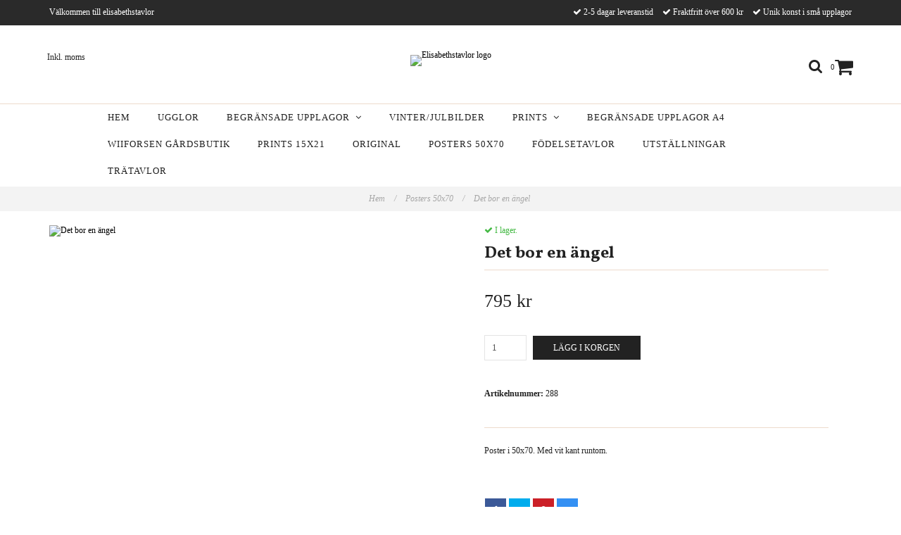

--- FILE ---
content_type: text/html; charset=utf-8
request_url: https://www.elisabethstavlor.se/posters-50x70/det-bor-en-angel
body_size: 9384
content:
<!DOCTYPE html>
<html lang="sv">
<head><meta property="ix:host" content="cdn.quickbutik.com/images"><meta http-equiv="Content-Type" content="text/html; charset=utf-8">
<title>Det bor en ängel - Elisabethstavlor</title>
<meta name="author" content="Quickbutik">
<meta name="description" content="Poster i 50x70. Med vit kant runtom.">
<link rel="canonical" href="https://www.elisabethstavlor.se/posters-50x70/det-bor-en-angel">
<meta property="og:description" content="">
<meta property="og:title" content="Det bor en ängel - Elisabethstavlor">
<meta property="og:url" content="https://www.elisabethstavlor.se/posters-50x70/det-bor-en-angel">
<meta property="og:site_name" content="Elisabethstavlor">
<meta property="og:type" content="website">
<meta property="og:image" content="https://cdn.quickbutik.com/images/14813q/products/616af1bb51df5.jpeg">
<meta property="twitter:card" content="summary">
<meta property="twitter:title" content="Elisabethstavlor">
<meta property="twitter:description" content="Poster i 50x70. Med vit kant runtom.">
<meta property="twitter:image" content="https://cdn.quickbutik.com/images/14813q/products/616af1bb51df5.jpeg">
<meta name="viewport" content="width=device-width, initial-scale=1, maximum-scale=1">
<link href="//maxcdn.bootstrapcdn.com/font-awesome/4.6.3/css/font-awesome.min.css" rel="stylesheet" type="text/css">
<link href="//fonts.googleapis.com/css?family=Vollkorn:400,700" rel="stylesheet" type="text/css"  media="all" /><link href="https://storage.quickbutik.com/stores/14813q/templates/charme/css/assets.css?10509" rel="stylesheet">
<link href="https://storage.quickbutik.com/stores/14813q/templates/charme/css/styles.css?10509" rel="stylesheet">
<style>.wow{visibility:hidden}</style>
	<meta name="google-site-verification" content="1m1gLNMheqXKMTyxCUkgSOmcNM2WjF1boq9vQAorP0g" />
<script type="text/javascript" defer>document.addEventListener('DOMContentLoaded', () => {
    document.body.setAttribute('data-qb-page', 'product');
});</script>
</head>
<body>

<div class="nav-container">
	<nav class="top-bar overlay-bar">
        <div class="top-panel hidden-xs">
            <div class="container">
              <div class="row">
                 <div class="col-md-6 col-sm-4 col-xs-12">
                    <div class="top_left_content">
                         Välkommen till elisabethstavlor
                    </div>
                 </div>
                 <div class="col-md-6 col-sm-8 col-xs-12"> 
                    <div class="top_right_content">
        					<i class='fa fax fa-check'></i> 2-5 dagar leveranstid
        				
        					<i class='fa fax fa-check'></i> Fraktfritt över 600 kr
        				
        					<i class='fa fax fa-check'></i> Unik konst i små upplagor
                    </div>
                 </div>
              </div>
           </div>
       </div>
		<div class="container">
		<div class="nav-menu">
			<div class="row">
				<div class="col-sm-12 col-md-12">
				    <div class="row mobile-top-bar">
				        <div class="col-xs-12 burger-wrapper">
        				    <div class="visible-xs visible-sm mobile-toggle">
                		        <a class="c-hamburger c-hamburger--htx" href="#mobile-menu"><span>toggle</span></a>
                		    </div>
                		    <div class="visible-xs visible-sm mobile-logo">
                		        <div class="logo logo-light ">
                        		    <a href="https://www.elisabethstavlor.se" title="Elisabethstavlor">
                        		         
                        		        <img alt="Elisabethstavlor" src="https://cdn.quickbutik.com/images/14813q/templates/charme/assets/logo.png?s=10509&auto=format">
                    			    </a>
                			    </div>
                		    </div>
        			        <div class="pull-right top-right-section">
        			            <div class="top-search">
        					        <div class="dropdown dropdown-search">
                                        <a href="#" class="dropdown-toggle dropdown-toggle-search" data-toggle="dropdown"><i class="fa fa-search"></i></a>
                                        <ul class="dropdown-menu" role="menu">
                                            <li>
                                                <form id="search-form" action="/shop/search" method="get">
                        							<input class="form-control search_text" name="s" type="text" size="25" placeholder="Sök" value="">
                        							<button class="search_submit" type="submit">
                        								<i class="fa fa-search"></i>
                        							</button>
                        							<div class="clear"></div>
                        						</form>
                                            </li>
                                        </ul>
                                    </div>
                                </div>
                                <div class="top-bar-cart">
            		                <div class="top-bar-cart-icon">
            		                    <div class="hidden-xs hidden-sm top-bar-cart-total">0</div>
            		                        <div class="nav navbar-nav navbar-right">
            		                            <div class="dropdown cartMenu">
            		                    
            		                                <a href="#" class="dropdown-toggle cart" data-toggle="dropdown"><i class="fa fa-shopping-cart"></i></a>
            		                    
            		                                <ul class="dropdown-menu cart-content" role="menu">
            		                                <li class="visible-xs">
            		                                    <div class="pull-right cart-close">
            		                                        <a href="#" class="dropdown-toggle cart" data-toggle="dropdown"><i class="fa fa-times"></i></a>
            		                                    </div>
            		                                </li>
            		                                <li class="qs-cart-empty" >
            		                                    <p style="padding: 28px;font-weight: 600;margin:0;">Din varukorg är tom, men det behöver den inte vara.</p>
            		                                </li>
            		                                <li class="qs-cart-update" style="display:none;" >
            		                                    <div class="visible-xs" id="CARTHEADER">Din varukorg</div>
            		                                    <table id="CARTITEMS" class="table table-condensed ">
            		                                        <thead>
            		                                            <tr>
            		                                                <td style="width: 220px;">Produkt</td>
            		                                                <td style="width: 127px" class="td-qty">Antal</td>
            		                                                <td style="width: 115px" class="hidden-xs">Pris</td>
            		                                            </tr>
            		                                        </thead>
            		                                        <tbody>
            		                                        </tbody>
            		                                        <tfoot>
            		                                            <tr>
            		                                                <td colspan="1"></td>
            		                                                <td class="cartTotal">0,00 SEK</td>
            		                                                <td colspan="1" class="text-right">
            		                                                    <a href="/cart/index" class="btn btn-primary-custom btn-lg checkout">Till kassan</a>
            		                                                </td>
            		                                            </tr>
            		                                        </tfoot>
            		                                    </table>
            		                                    
            		                                    <div class="visible-xs cart-close"><a href="#" class="dropdown-toggle cart cart-continue btn" data-toggle="dropdown">Fortsätt handla</a></div>
            		                                    
            		                                    </li>
            		                                </ul>
            		                            </div>
            		                        </div>            		                </div>
        		                </div>
        			        </div>
				        </div>
				        <div class="col-xs-12 top-elements-wrapper  taxtoggle-active">
                            <div class="top-elements">
        					    <div class="pull-left">
                                </div>
            					<div class="languages pull-left">
            					</div>
            					<div class="taxtoggler pull-left">
                        			        <a class="taxlink" title="Priser är inkl. moms. Klicka för att växla om till exkl. moms." href="?tax-reverse">
                        			        Inkl. moms
                        			        </a>
            					</div>
            					<div class="clearfix"></div>
        					</div>
				        </div>
				    </div> 
				</div>
		    </div>
		</div>
		</div>
		<div class="nav-menu hidden-xs hidden-sm">
		    <div>
				<div class="hidden-xs hidden-sm">
				    <div class="top-logo ">
    				    <a class="logo-link " href="https://www.elisabethstavlor.se" title="Elisabethstavlor">
        				    
        					<img class="logo logo-light" alt="Elisabethstavlor logo" src="https://cdn.quickbutik.com/images/14813q/templates/charme/assets/logo.png?s=10509&auto=format">
    					</a>
				    </div>
				    <div class="menu-center">
				        <ul class="menu">
    					        <li class="has-dropdown ">
    					            <a href="/" title="Hem">Hem</a>
        						</li>
    					        <li class="has-dropdown ">
    					            <a href="/ugglor" title="Ugglor">Ugglor</a>
        						</li>
    					        <li class="has-dropdown">
    					            <a href="/begransade-upplagor">Begränsade upplagor &nbsp;<i class="fa fa-angle-down"></i></a>
        							<div class="subnav">
        							<div class="borderline"></div>
        							<ul>
        							        <li class=""><a href="/begransade-upplagor/hjartan">Hjärtan</a></li>
        						    </ul>
        							</div>
        						</li>
    					        <li class="has-dropdown ">
    					            <a href="/vinterjulbilder" title="Vinter/julbilder">Vinter/julbilder</a>
        						</li>
    					        <li class="has-dropdown">
    					            <a href="/prints">Prints &nbsp;<i class="fa fa-angle-down"></i></a>
        							<div class="subnav">
        							<div class="borderline"></div>
        							<ul>
        							        <li class=""><a href="/prints/anglar">Änglar</a></li>
        							        <li class=""><a href="/prints/barn">Barn</a></li>
        							        <li class=""><a href="/stora-tavlor">Stora tavlor</a></li>
        							        <li class=""><a href="/sma-kort">Kort</a></li>
        							        <li class=""><a href="/prints/elefanter">Elefanter</a></li>
        							        <li class=""><a href="/ovrigt">Övrigt</a></li>
        						    </ul>
        							</div>
        						</li>
    					        <li class="has-dropdown ">
    					            <a href="/summer-collection-2022" title="Begränsade upplagor a4">Begränsade upplagor a4</a>
        						</li>
    					        <li class="has-dropdown ">
    					            <a href="/wiiforsen-gprdsbutik" title="Wiiforsen gårdsbutik">Wiiforsen gårdsbutik</a>
        						</li>
    					        <li class="has-dropdown ">
    					            <a href="/prints-15x21" title="Prints 15x21">Prints 15x21</a>
        						</li>
    					        <li class="has-dropdown ">
    					            <a href="/original" title="Original">Original</a>
        						</li>
    					        <li class="has-dropdown ">
    					            <a href="/posters-50x70" title="Posters 50x70">Posters 50x70</a>
        						</li>
    					        <li class="has-dropdown ">
    					            <a href="/fodelsetavlor" title="Födelsetavlor">Födelsetavlor</a>
        						</li>
    					        <li class="has-dropdown ">
    					            <a href="/utstallningar" title="Utställningar">Utställningar</a>
        						</li>
    					        <li class="has-dropdown ">
    					            <a href="/tratavlor" title="Trätavlor">Trätavlor</a>
        						</li>
    					</ul>
				    </div>
				</div>
			</div>
		</div>
			
	</nav>

</div><div class="main-container taxtoggle-active">
    <!-- Breadcrumbs --><nav class="breadcrumb" aria-label="breadcrumbs"><a href="/" title="Hem">Hem <div class="separator">/</div>
</a>
    	<a href="/posters-50x70" title="Posters 50x70">Posters 50x70 <div class="separator">/</div>
</a>
    	<a href="/posters-50x70/det-bor-en-angel" title="Det bor en ängel">Det bor en ängel </a>
    	</nav><!-- The main content --><div class="container">
<!-- Product Detail -->
<div class="product-details">
	<article id="product" itemscope itemtype="http://schema.org/Product">
	<div class="row">
    <div class="col-xs-12 col-sm-6 img wow fadeIn">
        <div class="product-images">
		    <ul id="lightSlider">
				<li data-thumb="https://cdn.quickbutik.com/images/14813q/products/616af1bb51df5.jpeg" class="active qs-product-image595">
				    <a href="https://cdn.quickbutik.com/images/14813q/products/616af1bb51df5.jpeg" title="Det bor en ängel">
					    <img itemprop="image" src="https://cdn.quickbutik.com/images/14813q/products/616af1bb51df5.jpeg?auto=format" alt="Det bor en ängel">
					</a>
				</li>
		    </ul>
		    <br />
		</div>
    </div>
    <div class="col-xs-12 col-sm-6">
        <div class="section_product_info">
        
        <div class="product-stock-box">
            <div data-in-stock-text="I lager." data-out-of-stock-text="Ej i lager." data-combination-not-exist-text="Varianten finns ej." class="product-current-stock-status instock"><i class="fa fa-check"></i> I lager.</div>
            
                
                
                
                
            
            </div>
        
        <h1 itemprop="name">Det bor en ängel</h1>
        
        <div class="marginbottom20"></div>
        
        
        <div itemprop="offers" itemscope itemtype="http://schema.org/Offer">
        	<div class="amount qs-product-price">795 kr</div>
        	<meta itemprop="price" content="795">
        	<meta itemprop="itemCondition" content="http://schema.org/NewCondition">
        	<meta itemprop="priceCurrency" content="SEK">
        	<link itemprop="availability" href="http://schema.org/InStock">
        	<meta itemprop="url" content="https://www.elisabethstavlor.se/posters-50x70/det-bor-en-angel">
        </div>
        
        <meta itemprop="sku" content="288">
        
        
        
        <div>
            
            <form class="qs-cart form" method="post">     
                <input type="hidden" class="qs-cart-pid"    value="288">
                <input type="hidden" class="qs-cart-price"  value="795">
				 
                
				<div class="row">
                <div class="form-group col-xs-12 addCart">
                    <input name="qs-cart-qty" type="number" min="1" max="100" class="qs-cart-qty form-control span4" value="1" />
                    <button name="checkout" data-unavailable-txt="Tyvärr slut i lager" class="btn btn-primary-custom qs-cart-submit btn-lg qty-cart-submit" type="submit">Lägg i korgen</button>
                </div>
  				</div>
            </form>
            
            <div class="product-info-box product-sku-box"><strong>Artikelnummer:</strong> <span class="product-current-sku">288</span></div>
            <div class="product-info-box product-supplier-box" style="display: none;"><strong>Leverantör:</strong> <span class="product-current-supplier"></span></div>
            
            <div class="product_description product-description-wrapper" itemprop="description">
                <p>Poster i 50x70. Med vit kant runtom.</p>
            </div>
            
            <div id="share"></div>
        </div>
        </div>
    </div> <!-- /col-sm-6 -->
    </div>
  </article>
</div>
<div class="clearfix"></div>
    <div class="section-title-holder"><h3 class="section-title related-products">Relaterade produkter</h3></div>
    
    <div class="row">
    
    
    
    
    
    
    
    
    
    
    
    
    <div class="col-md-4 col-xs-6 product wow fadeIn" data-pid="285">
        <div class="widget-area-browse">
            <div class="container-item">
            <div class="item">            
                <div class="product-images">
                    <div class="post-header  image_autoheight height350">
                        <img alt="Du lilla sparvöga" src="https://cdn.quickbutik.com/images/14813q/products/6158c6fda1a4f.jpeg?w=500&h=500&fit=crop&auto=format">
                    </div>
                </div>
                  
                <div class="item-overlay"> 
                    <a title="Du lilla sparvöga" href="/posters-50x70/24-du-lilla-sparvoga"></a>    
                </div>
            </div><!-- item-->  
            </div><!-- container-item -->
            
            <div class="widget-info">
                <div class="widget-text">
                    <a title="Du lilla sparvöga" href="/posters-50x70/24-du-lilla-sparvoga">Du lilla sparvöga</a>
                </div>
                <div class="amount">
                        795 kr 
                </div>
            </div>
        </div><!-- /End widget-area -->
    </div>
    <div class="col-md-4 col-xs-6 product wow fadeIn" data-pid="286">
        <div class="widget-area-browse">
            <div class="container-item">
            <div class="item">            
                <div class="product-images">
                    <div class="post-header  image_autoheight height350">
                        <img alt="Barfota utan strumpor och skor" src="https://cdn.quickbutik.com/images/14813q/products/6158c74d21380.jpeg?w=500&h=500&fit=crop&auto=format">
                    </div>
                </div>
                  
                <div class="item-overlay"> 
                    <a title="Barfota utan strumpor och skor" href="/posters-50x70/barfota-itan-strumpor-och-skor"></a>    
                </div>
            </div><!-- item-->  
            </div><!-- container-item -->
            
            <div class="widget-info">
                <div class="widget-text">
                    <a title="Barfota utan strumpor och skor" href="/posters-50x70/barfota-itan-strumpor-och-skor">Barfota utan strumpor och skor</a>
                </div>
                <div class="amount">
                        795 kr 
                </div>
            </div>
        </div><!-- /End widget-area -->
    </div>
    <div class="col-md-4 col-xs-6 product wow fadeIn" data-pid="320">
        <div class="widget-area-browse">
            <div class="container-item">
            <div class="item">            
                <div class="product-images">
                    <div class="post-header  image_autoheight height350">
                        <img alt="Somliga går med blommande skor" src="https://cdn.quickbutik.com/images/14813q/products/6224b405a2b35.jpeg?w=500&h=500&fit=crop&auto=format">
                    </div>
                </div>
                  
                <div class="item-overlay"> 
                    <a title="Somliga går med blommande skor" href="/posters-50x70/somliga-gar-med-blommande-skor"></a>    
                </div>
            </div><!-- item-->  
            </div><!-- container-item -->
            
            <div class="widget-info">
                <div class="widget-text">
                    <a title="Somliga går med blommande skor" href="/posters-50x70/somliga-gar-med-blommande-skor">Somliga går med blommande skor</a>
                </div>
                <div class="amount">
                        795 kr 
                </div>
            </div>
        </div><!-- /End widget-area -->
    </div>
    <div class="col-md-4 col-xs-6 product wow fadeIn" data-pid="331">
        <div class="widget-area-browse">
            <div class="container-item">
            <div class="item">            
                <div class="product-images">
                    <div class="post-header  image_autoheight height350">
                        <img alt="Jag går bredvid dig" src="https://cdn.quickbutik.com/images/14813q/products/62a0d8340d1d8.jpeg?w=500&h=500&fit=crop&auto=format">
                    </div>
                </div>
                  
                <div class="item-overlay"> 
                    <a title="Jag går bredvid dig" href="/posters-50x70/jag-gar-brevid-dig"></a>    
                </div>
            </div><!-- item-->  
            </div><!-- container-item -->
            
            <div class="widget-info">
                <div class="widget-text">
                    <a title="Jag går bredvid dig" href="/posters-50x70/jag-gar-brevid-dig">Jag går bredvid dig</a>
                </div>
                <div class="amount">
                        795 kr 
                </div>
            </div>
        </div><!-- /End widget-area -->
    </div>
    <div class="col-md-4 col-xs-6 product wow fadeIn" data-pid="362">
        <div class="widget-area-browse">
            <div class="container-item">
            <div class="item">            
                <div class="product-images">
                    <div class="post-header  image_autoheight height350">
                        <img alt="Kom ge mig sommar" src="https://cdn.quickbutik.com/images/14813q/products/635d1e9f92566.jpg?w=500&h=500&fit=crop&auto=format">
                    </div>
                </div>
                  
                <div class="item-overlay"> 
                    <a title="Kom ge mig sommar" href="/posters-50x70/kopia-du-lilla-sparvoga"></a>    
                </div>
            </div><!-- item-->  
            </div><!-- container-item -->
            
            <div class="widget-info">
                <div class="widget-text">
                    <a title="Kom ge mig sommar" href="/posters-50x70/kopia-du-lilla-sparvoga">Kom ge mig sommar</a>
                </div>
                <div class="amount">
                        795 kr 
                </div>
            </div>
        </div><!-- /End widget-area -->
    </div>
    <div class="col-md-4 col-xs-6 product wow fadeIn" data-pid="366">
        <div class="widget-area-browse">
            <div class="container-item">
            <div class="item">            
                <div class="product-images">
                    <div class="post-header  image_autoheight height350">
                        <img alt="Tre i rad" src="https://cdn.quickbutik.com/images/14813q/products/636ec3665ffd7.jpeg?w=500&h=500&fit=crop&auto=format">
                    </div>
                </div>
                  
                <div class="item-overlay"> 
                    <a title="Tre i rad" href="/posters-50x70/82-tre-i-rad"></a>    
                </div>
            </div><!-- item-->  
            </div><!-- container-item -->
            
            <div class="widget-info">
                <div class="widget-text">
                    <a title="Tre i rad" href="/posters-50x70/82-tre-i-rad">Tre i rad</a>
                </div>
                <div class="amount">
                        795 kr 
                </div>
            </div>
        </div><!-- /End widget-area -->
    </div>
    </div>
</div><footer>
    <div class="container">
   <div class="section_footer">
         <div class="row">
                    <div class=" col-md-4 col-xs-12">
                       <h4></h4>
                        <div class="footer-menu">
                		    <ul>
                                <li>
                                    <a href="/contact">Kontakt</a>
                            	</li>
                                <li>
                                    <a href="/sidor/om-mig">Om mig</a>
                            	</li>
                                <li>
                                    <a href="/sidor/terms-and-conditions">Köpvillkor</a>
                            	</li>
                                <li>
                                    <a href="/katter">Katter</a>
                            	</li>
                            </ul>
                        </div>
                    </div>
                    <div class=" col-md-4 col-xs-12">
                       <h4>Om mig</h4>
                       <div class="main-text">
                            Om jag kan beröra eller  få någon att bli glad av mina bilder så har jag uppnått mitt mål med min konst/Elisabeth
                       </div>
                    </div>
                    <div class=" col-md-12 col-xs-12 text-center">
                       <div class="socials text-center">
                              <a href="https://m.facebook.com/profile.php?id=125172457527121&amp;ref=content_filter" target="_blank" class="btn btn-facebook social"><i class="fa fa-facebook"></i></a>
                              <a href="https://www.instagram.com/elisabethstavlor" target="_blank" class="btn btn-instagram social"><i class="fa fa-instagram"></i></a>
                              <a href="https://www.google.se" target="_blank" class="btn btn-pinterest social"><i class="fa fa-pinterest"></i></a>
                              
                       </div>
                    </div>
                    <div class=" col-md-12 col-xs-12 text-center">
                        <div class="paymentmethods">
                                <img alt="Visa" class="x15" src="/assets/shopassets/paylogos/visa.png">
                                <img alt="MasterCard" src="/assets/shopassets/paylogos/mastercard.png">
                                <img alt="Swish" class="x1" src="/assets/shopassets/paylogos/swish.png"> 
                          </div>
                    </div>
         </div>
   </div>
   <div class="row">
        <div class="col-md-12 col-xs-12 text-center">
           <div class="copyright_line">© Copyright Elisabethstavlor</div>
           <div class="poweredby"><a style="text-decoration: none;" target="_blank" rel="nofollow sponsored" title="Powered by Quickbutik" href="https://quickbutik.com">Powered by Quickbutik</a></div>
        </div>
    </div>
    </div>
</footer>
</div>

<!-- The mobile menu -->
<div id="mobile-bar-settings" data-lbl-overview="Översikt" data-lbl-search="Sök"></div>

<nav id="mobile-menu" style="visibility:hidden;"><ul>
<li>
        <a href="/">Hem</a>
        </li>
    <li>
        <a href="/ugglor">Ugglor</a>
        </li>
    <li>
        <a href="/begransade-upplagor"><span>Begränsade upplagor</span></a>
        <ul>
<li><a class="show-all" href="/begransade-upplagor" title="Begränsade upplagor">Visa allt i Begränsade upplagor</a></li>
		    <li><a href="/begransade-upplagor/hjartan">Hjärtan</a></li>
		        
</ul>
</li>
    <li>
        <a href="/vinterjulbilder">Vinter/julbilder</a>
        </li>
    <li>
        <a href="/prints"><span>Prints</span></a>
        <ul>
<li><a class="show-all" href="/prints" title="Prints">Visa allt i Prints</a></li>
		    <li><a href="/prints/anglar">Änglar</a></li>
		        <li><a href="/prints/barn">Barn</a></li>
		        <li><a href="/stora-tavlor">Stora tavlor</a></li>
		        <li><a href="/sma-kort">Kort</a></li>
		        <li><a href="/prints/elefanter">Elefanter</a></li>
		        <li><a href="/ovrigt">Övrigt</a></li>
		        
</ul>
</li>
    <li>
        <a href="/summer-collection-2022">Begränsade upplagor a4</a>
        </li>
    <li>
        <a href="/wiiforsen-gprdsbutik">Wiiforsen gårdsbutik</a>
        </li>
    <li>
        <a href="/prints-15x21">Prints 15x21</a>
        </li>
    <li>
        <a href="/original">Original</a>
        </li>
    <li>
        <a href="/posters-50x70">Posters 50x70</a>
        </li>
    <li>
        <a href="/fodelsetavlor">Födelsetavlor</a>
        </li>
    <li>
        <a href="/utstallningar">Utställningar</a>
        </li>
    <li>
        <a href="/tratavlor">Trätavlor</a>
        </li>
    <li>
        <a href="/contact">Kontakt</a>
        </li>
<li>
        <a href="/sidor/om-mig">Om mig</a>
        </li>
<li>
        <a href="/sidor/terms-and-conditions">Köpvillkor</a>
        </li>
<li>
        <a href="/katter">Katter</a>
        </li>
</ul></nav><script type="text/javascript" src="https://storage.quickbutik.com/stores/14813q/templates/charme/js/jquery.min.js?10509"></script><script type="text/javascript" src="https://storage.quickbutik.com/stores/14813q/templates/charme/js/plugins.js?10509"></script><script type="text/javascript" src="https://storage.quickbutik.com/stores/14813q/templates/charme/js/qs_functions.js?10509"></script><script type="text/javascript" src="https://storage.quickbutik.com/stores/14813q/templates/charme/js/custom.js?10509"></script><script type="text/javascript">
    
    $(document).ready(function(){$('#mobile-menu').css({'visibility':'visible'});$("#mobile-menu").mmenu({navbar:{title:$("#mobile-bar-settings").attr("data-lbl-overview"),url:"/"},navbars:[{position:"top",content:["searchfield"]}],classNames:{fixedElements:{fixed:"mm-fixed"}},searchfield:{placeholder:$("#mobile-bar-settings").attr("data-lbl-search"),add:!0,search:!1}});var e=$("#mobile-menu").data("mmenu");e.bind("opening",function(){$(".c-hamburger").addClass("is-active")}),e.bind("close",function(){$(".c-hamburger").removeClass("is-active")}),$("#mobile-menu .mm-search input").keyup(function(e){13==e.keyCode&&(window.location.href=$('#search-form').attr('action')+"?s="+$(this).val())}),$(".mm-next").addClass("mm-fullsubopen")});
    
    
    $('#newsletter_form').submit(function(e){
            e.preventDefault();
            
            $.post('/shop/newsletter', $.param($(this).serializeArray()), function(data) {
                if(data.error) { 
                    alert($('#newsletter_form').data('txt-error'));
                }else{
                    alert($('#newsletter_form').data('txt-success'));
                }
            }, "json");
    });
    
    $(document).ready(function(){
        $('.dropdown-toggle-search').click(function(){
            if($(this).parent().hasClass('open'))
            {
                $('.search_text').focus();
            }
        });
    });
    
    </script><script>
    new WOW().init();
    </script>
<script type="text/javascript">var qs_store_url = "https://www.elisabethstavlor.se";</script>
<script type="text/javascript">var qs_store_apps_data = {"location":"\/posters-50x70\/det-bor-en-angel","products":[],"product_id":"288","category_id":null,"category_name":"Posters 50x70","fetch":"fetch","order":null,"search":null,"recentPurchaseId":null,"product":{"title":"Det bor en \u00e4ngel","price":"795 kr","price_raw":"795","before_price":"0 kr","hasVariants":false,"weight":"0","stock":false,"url":"\/posters-50x70\/det-bor-en-angel","preorder":false,"images":[{"url":"https:\/\/cdn.quickbutik.com\/images\/14813q\/products\/616af1bb51df5.jpeg","position":"1","title":"616af1bb51df5.jpeg","is_youtube_thumbnail":false}]}}; var qs_store_apps = [];</script>
<script>if (typeof qs_options !== "undefined") { qs_store_apps_data.variants = JSON.stringify(Array.isArray(qs_options) ? qs_options : []); }</script>
<script type="text/javascript">$.ajax({type:"POST",url:"https://www.elisabethstavlor.se/apps/fetch",async:!1,data:qs_store_apps_data, success:function(s){qs_store_apps=s}});</script>
<script type="text/javascript" src="/assets/qb_essentials.babel.js?v=20251006"></script><script type="text/javascript"> var recaptchaSiteKey="6Lc-2GcUAAAAAMXG8Lz5S_MpVshTUeESW6iJqK0_"; </script>
<!-- START WISHLISTS APP -->
<script type="text/javascript">
$(document).ready(function()
{
	var product_id = '288';
	var data = qs_store_apps.wishlists;

    	if(data.product && data.use_btn > 0)
    	{
    		$(data.btn_identifier).append(data.btn);
    	}
    	
    	$('head').append('<style>'+data.css+'</style>');
    	
});
</script>
<!-- END WISHLISTS APP -->

<!-- START PRODUCTREVIEWS APP -->
<script type="text/javascript">
  // Function to render star rating using Bootstrap classes
  function renderProductRating(rating, reviewCount, starColorSetting) {
    const uniqueId = Math.floor(Math.random() * 100000);
    
    // Get configurable star size from appsOverrides, or fall back to default
    const starSize = window.appsOverrides?.QuickbutikProductReviews?.config?.stars?.size || '16px';
    
    // Determine star color (backend resolves "primary" to actual color)
    const activeColor = starColorSetting || '#F59E0B';
    const inactiveColor = '#E5E7EB';
    
    let starsHtml = '<div class="d-flex align-items-center mx-auto">';
    
    // Generate 5 stars
    for (let starIndex = 1; starIndex <= 5; starIndex++) {
      const gradientId = 'rating-gradient-' + uniqueId + '-' + starIndex;
      const remainder = rating - starIndex + 1;
      const fillPercentage = remainder > 0 && remainder < 1
        ? remainder * 100
        : starIndex <= Math.floor(rating)
          ? 100
          : 0;
      
      starsHtml += '<svg aria-hidden="true" style="width:' + starSize + ';height:' + starSize + '" viewBox="0 0 20 20" xmlns="http://www.w3.org/2000/svg">';
      starsHtml += '<title>Star ' + starIndex + '</title>';
      starsHtml += '<defs>';
      starsHtml += '<linearGradient id="' + gradientId + '">';
      starsHtml += '<stop offset="0%" stop-color="' + activeColor + '" />';
      starsHtml += '<stop offset="' + fillPercentage + '%" stop-color="' + activeColor + '" />';
      starsHtml += '<stop offset="' + fillPercentage + '%" stop-color="' + inactiveColor + '" />';
      starsHtml += '<stop offset="100%" stop-color="' + inactiveColor + '" />';
      starsHtml += '</linearGradient>';
      starsHtml += '</defs>';
      starsHtml += '<path fill="url(#' + gradientId + ')" d="M9.049 2.927c.3-.921 1.603-.921 1.902 0l1.07 3.292a1 1 0 00.95.69h3.462c.969 0 1.371 1.24.588 1.81l-2.8 2.034a1 1 0 00-.364 1.118l1.07 3.292c.3.921-.755 1.688-1.54 1.118l-2.8-2.034a1 1 0 00-1.175 0l-2.8 2.034c-.784.57-1.838-.197-1.539-1.118l1.07-3.292a1 1 0 00-.364-1.118L2.98 8.72c-.783-.57-.38-1.81.588-1.81h3.461a1 1 0 00.951-.69l1.07-3.292z" />';
      starsHtml += '</svg>';
    }
    
    starsHtml += '</div>';
    
    // Add review count if available
    if (reviewCount > 0) {
      starsHtml += '<div class="ml-2 text-muted small">(' + reviewCount + ')</div>';
    }
    
    return '<div class="d-flex align-items-center">' + starsHtml + '</div>';
  }

  var products_reviews = "";
  if ($(".product[data-pid]").length > 0) {
    var products_reviews = $(".product[data-pid]")
      .map(function () {
        return $(this).attr("data-pid");
      })
      .get()
      .join();
  }

  $(document).ready(function () {
    var product_id = "288";

	  // Single product page
    if (product_id.length > 0) {

      var data = qs_store_apps.productreviews;

      $(data.placement).after(data.html);

      $("head").append("<style>" + data.css + "</style>");
      
      // Determine star color from settings (backend resolves "primary" to actual color)
      var starColor = (data && data.star_color) ? data.star_color : '#fdc82b';
      
      // Inject star color styles for Nova, Orion, Swift themes
      var starColorStyles = '<style id="qb-review-star-styles">.fa-star, .mystar.selected { color: ' + starColor + ' !important; }</style>';
      if ($('#qb-review-star-styles').length) {
        $('#qb-review-star-styles').html('.fa-star, .mystar.selected { color: ' + starColor + ' !important; }');
      } else {
        $("head").append(starColorStyles);
      }
      
      // Populate data-qb-selector="product-apps-reviews-total" containers with average rating
      if (data && data.rating > 0) {
        var $totalContainers = $('[data-qb-selector="product-apps-reviews-total"]');
        if ($totalContainers.length > 0) {
          // Use Font Awesome icons to match product_review.php styling
          var rating = parseInt(data.rating);
          var starsHtml = '<div class="d-flex align-items-center"><span class="rating" style="color: ' + starColor + '; font-size: 20px; display: inline-block;">';
          
          // Filled stars
          for (var i = 1; i <= rating; i++) {
            starsHtml += '<i class="fa fa-star"></i>';
          }
          
          // Empty stars
          for (var i = 1; i <= (5 - rating); i++) {
            starsHtml += '<i class="fa fa-star-o"></i>';
          }
          
          starsHtml += '</span>';
          
          // Add review count
          if (data.amountTotal > 0) {
            starsHtml += '<span style="margin-left: 5px; font-size: 19px;">(' + data.amountTotal + ')</span>';
          }
          
          starsHtml += '</div>';
          
          $totalContainers.each(function() {
            // Only add if not already populated
            if ($(this).children().length === 0) {
              $(this).html(starsHtml);
            }
          });
        }
      }
	  }

    // Remove current product ID from products list to avoid rendering stars for the
    // current product on old jQuery themes' product page
    if (products_reviews.length > 0 && product_id.length > 0) {
      products_reviews = products_reviews
        .split(',')
        .filter(function (id) { return id !== product_id; })
        .join();
    }

	// Start, list, and product pages: Many products
	if (products_reviews.length > 0) {
      
      var data = qs_store_apps.productreviews;

      function applyProductReviews(dataObj) {

        // Skip processing on lists if show_in_lists is not enabled
        if (!dataObj || !dataObj.show_in_lists) {
          return;
        }
        
        // Inject star color styles for Nova, Orion, Swift themes
        if (dataObj && dataObj.star_color) {
          var listStarColor = dataObj.star_color;
          var listStarColorStyles = '<style id="qb-review-star-styles">.fa-star, .mystar.selected { color: ' + listStarColor + ' !important; }</style>';
          if ($('#qb-review-star-styles').length) {
            $('#qb-review-star-styles').html('.fa-star, .mystar.selected { color: ' + listStarColor + ' !important; }');
          } else {
            $("head").append(listStarColorStyles);
          }
        }

        if (dataObj && dataObj.products) {
          // Add star ratings to products
          $.each(dataObj.products, function (pk, p) {

            // Only if rating > 0
            if (p.rating > 0) {
              var $product = $('[data-pid="' + p.id + '"]');
              var $insideElement = dataObj.placement_list ? $product.find(dataObj.placement_list) : $();
              var starsHtml = renderProductRating(parseFloat(p.rating_decimal || p.rating), p.amountTotal || 0, dataObj.star_color);

              if ($insideElement.length > 0) {
                $insideElement.html(starsHtml);
              } else {
                $product.append(starsHtml);
              }
            }
          });

          $("head").append("<style>" + (dataObj.css || "") + "</style>");
        }
      }

      if (!data?.products || data?.products.length === 0) {
        $.post(
          "/apps/productreviews/fetch",
          {
            products: products_reviews,
            currentPage: $("body").attr("data-qb-page"),
          },
          function (response) {
            applyProductReviews(response);
          }
        );
      } else {
        applyProductReviews(data);
      }
    }
  });
</script>
<!-- END PRODUCTREVIEWS APP -->
    <script src="/assets/shopassets/misc/magicbean.js?v=1" data-shop-id="14813" data-url="https://magic-bean.services.quickbutik.com/v1/sow" data-site-section="1" data-key="fd953cc45a6623f6f33a80021fc1ea6f" defer></script><script id="mcjs">if (typeof qb_cookieconsent == 'undefined' || qb_cookieconsent.allowedCategory('marketing')) { !function(c,h,i,m,p){m=c.createElement(h),p=c.getElementsByTagName(h)[0],m.async=1,m.src=i,p.parentNode.insertBefore(m,p)}(document,"script","https://chimpstatic.com/mcjs-connected/js/users/72c5b04011fd8679b365c1977/6b85d449cd88715272d172404.js"); } </script>
<script type="text/javascript">document.addEventListener("DOMContentLoaded", function() {
const viewProductEvent = new CustomEvent('view-product', {
                detail: {
                    id: '288',
                    name: 'Det bor en ängel',
                    currency: 'SEK',
                    price: '795'
                }
            });
            document.dispatchEvent(viewProductEvent);
});</script><script defer src="https://static.cloudflareinsights.com/beacon.min.js/vcd15cbe7772f49c399c6a5babf22c1241717689176015" integrity="sha512-ZpsOmlRQV6y907TI0dKBHq9Md29nnaEIPlkf84rnaERnq6zvWvPUqr2ft8M1aS28oN72PdrCzSjY4U6VaAw1EQ==" data-cf-beacon='{"rayId":"9bbb70e49ad06c75","version":"2025.9.1","serverTiming":{"name":{"cfExtPri":true,"cfEdge":true,"cfOrigin":true,"cfL4":true,"cfSpeedBrain":true,"cfCacheStatus":true}},"token":"7a304e0c4e854d16bca3b20c50bbf8db","b":1}' crossorigin="anonymous"></script>
</body>
</html>


--- FILE ---
content_type: text/css
request_url: https://storage.quickbutik.com/stores/14813q/templates/charme/css/styles.css?10509
body_size: 9616
content:
/* =============================================================== /*
  GENERAL
/* =============================================================== */











body, input, textarea, button, select {
    -webkit-font-smoothing: antialiased;
    -webkit-text-size-adjust: 100%;
}

body {
    letter-spacing: normal;
    background-color: #ffffff;
	font-family: 'Big Caslon', 'Book Antiqua', 'Palatino Linotype', Georgia, serif;
	font-size: 12px !important;
	color: #222;
	line-height: normal;
}

@viewport{
    zoom: 1.0;
    width: device-width;
}

a { color: #000; cursor: pointer; }
a:focus, a:hover { color: #222; cursor: pointer; text-decoration: none; }

h1,h2,h3,h4,h5{
    font-family: 'Vollkorn', serif-serif;
}

h1{font-size: 24px; font-weight: 600; margin-top: 0;}
h2{font-size: 21px; font-weight: 600; margin-top: 0px; margin-bottom: 15px; }
h3{font-size: 16px;}
h4{font-size: 14px;}

a[href^=tel] { color: inherit; text-decoration: none; }

p {
    line-height: 24px;
    margin-bottom: 15px;
    font-style: normal;
}
label {
    font-weight: 400;
}
#logo
{
    margin-bottom: 20px;
}
.lSSlideOuter .lSPager, .lSSlideOuter .lightSlider { list-style: none; transform: none; }

.navbar { min-height: 25px; }

.navbar-top{
    border-bottom: 1px solid #e4e4e4;
}
.navbar-collapse.collapse {
    padding: 0;
}
.nav>li>a:focus, .nav>li>a:hover
{
    background: none;
    text-decoration: underline;
}
.nav>li>a
{
    margin-right: 17px;
    padding: 8px 3px;
    font-weight: 700;
}

/*Mobile Toggle button*/
.navbar-toggle .icon-bar {
    border: solid 2px #fff;
}
.navbar-toggle {
    background-color: rgb(228, 228, 228);
}

.userMenu > li {
	display: inline-block;
	vertical-align: middle;
    font-size: 14px;
    margin-top: 21px;
	padding-left: 31px;
}

.userMenu > li > a {
	display: block;
	float: right;
}

.footerMenu > li > a {
	font-size: 16px;
	color: #494949;
	line-height: 52px;
	padding: 0 44px 0 0;
	text-decoration: none;
}


.userMenu > li > a:hover, .footerMenu > li > a:hover, .socialMenu li:hover,.btn-primary-custom:hover {
	opacity:0.6;
	}

.site-title{
    text-align: center;
    font-size: 51px;
    margin-top: 27px;
    position:relative;
}

.site-title a{
    text-decoration: none;
}

ul.nav{
    font-size: 17px;
}

.btn {
    border-radius: 0px;
}
.width100 {
    width: 100%;
}
.startslide {
    width: 100%;
    height: 500px;
    clear: none;
    background: #ffffff !important;
    overflow: hidden;
    display: block;
}
.startslide .lslide {
    position: relative;
    display: block;
    overflow: visible;
    text-align: center;
    z-index: 1;
    left: 0;
    right: 0;
    height: 100%;
}
.startslide .lslide div {
    padding: 0;
    background-size: cover;
    background-position: 50% 50%;
    background-repeat: no-repeat;
    background-attachment: scroll;
    display: block;
    width: 100%;
    height: 100%;
    white-space: normal;
    text-align: left;
}
@media (max-width: 479px) {
    .startslide {
        height: 390px;
    }
}
@media (max-width: 768px) {
    .startslide .lslide div {
        background-attachment: scroll !important;
    }
}

.section_element.oneimage img {
    margin: 0 auto;
}

.section_element.twoimages div {
    margin-bottom: 15px;
}
.section_element.threeimages div {
    margin-bottom: 15px;
}
.section_element.fourimages div {
    margin-bottom: 15px;
}


.blog_section a h2{
    color: #222;
}

.section-title-holder {
    text-align: center;
    display: block;
    margin-right: auto;
    margin-bottom: 30px;
    margin-left: auto;
    width: 100%;
    height: 21px;
    margin-left: auto;
    border-bottom: 1px solid #eddbcc;
}
.section-title {
    padding: 8px 20px;
    background-color: #ffffff;
    margin-top: 0;
    margin-bottom: 0;
    display: inline-block;
    font-weight: 300;
    text-transform: uppercase;
    line-height: normal;
    color: #222;
    font-size: 16px;
    letter-spacing: 2px;
}
.section-title a {
    color: #696969;
}

/* =============================================================== */
/* CART MENU
/* =============================================================== */

.dropdown-search .dropdown-menu {
    padding-bottom: 0;
    border-radius: 0;
    width: 350px;
    padding: 3px;
    margin-top: 10px;
    box-shadow: none;
    top: 29px;
    right: -47px;
    left: auto;
}

.dropdown-search {float: left;display: block;}

button.search_submit {
    position: absolute;
    top: 3px;
    right: 5px;
    padding: 3px 13px;
    background: transparent;
    border: none;
    line-height: 24px;
}

button.search_submit i {
    font-size: 13px;
}

.search_text.form-control {
    font-size: 15px;
    margin-bottom: 0px;
    border-radius: 0px;
    border: none;
    border-bottom: 1px solid #eeeeee;
    background: transparent;
}

@media (max-width: 479px) {
    .dropdown-search .dropdown-menu {
        right: -49px;
        width: auto;
        max-width: 350px;
    }
    
}

@keyframes fade {
    0% {
        opacity: 0;
    }

    100% {
        opacity: 1;
    }
}
.open>.dropdown-menu {
    visibility: visible;
    opacity: 1;
    animation: fade 0.5s;
}

.dropdown-menu {
    left: 0;
}

input, textarea {
    -webkit-appearance: none;
}
input.qs-cart-qty{
    width: 60px !important;
    height: 36px;
    vertical-align: middle;
    display: inline;
    border: 1px solid #e4e4e4;
    margin: 0;
    margin-right: 6px;
    padding-left: 10px;
    border-radius: 0px;
    font-size: 13px;
}
.qs-cart-empty
{
    font-weight: 600;
    margin: 0;
    line-height: 24px;
}
#CARTITEMS input.qs-cart-qty
{
    border: 1px solid #e4e4e4;
}
#CARTHEADER {
    font-size: 20px;
    margin-top: 9px;
}
a.qs-cart-delete:hover, a.qs-cart-delete:focus
{
    text-decoration: none !important;
}
.cartMenu {
    float: left;
    display: block;
}

.cartMenu a.dropdown-toggle.cart {
	display: block;
	text-decoration: none;
}
.cartMenu a.dropdown-toggle.cart-continue {
    margin-bottom: 60px;
}
.cartMenu a.dropdown-toggle.cart .fa-shopping-basket
{
    color: #222;
}
. a.dropdown-toggle.cart:hover, .cartMenu a.dropdown-toggle.cart:focus, .cartMenu a.dropdown-toggle.cart:active
{
    font-weight: 600;
    background-color: transparent;
    background: none;
}
.nav .open>a, .nav .open>a:focus, .nav .open>a:hover
{
    background-color: transparent;
}
.cartMenu a.dropdown-toggle:hover{
	opacity: .8;
	}

.navbar-default .navbar-nav > .open > a, 
.navbar-default .navbar-nav > .open > a:hover, 
.navbar-default .navbar-nav > .open > a:focus {
	color: #fff;
	background-color: #4e4a41;
	}
.navbar .navbar-nav {
  display: inline-block;
  float: none;
  vertical-align: top;
}

.navbar {
  text-align: center;
}

.cartMenu .dropdown-menu {
	padding-bottom: 0;
	border-radius: 0;
	margin-top: 0;
	width: 499px;
    padding: 5px;
    margin-top: 10px;
    box-shadow: none;
    background: #fff;
}

.cartMenu .dropdown-menu li,.cartMenu .dropdown-menu li.qs-cart-update table{
    background-color: #fff;
    border-color: #fff;
}

.cartMenu .dropdown-menu li.qs-cart-update{}
.cartMenu .dropdown-menu li.qs-cart-update table{}

.miniCartTable{
	padding:0;
	width: 100%;
	}

.cart-table{
	width: 100%;
	background-color:#f5f5f5; 
	}
	
.navbar-cart{
	width: 100%!important;
	}

table#CARTITEMS {
    font-size: 11px;
}
#CARTITEMS.table>tbody>tr>td, .table>tbody>tr>th, .table>tfoot>tr>td, .table>tfoot>tr>th, .table>thead>tr>td, .table>thead>tr>th
{
    border-top: none;
}

.cartMenu img {
    width: 45px;
    margin-right: 5px;
}

.cart-desc a{
	font-size: 15px;
	color: #333;
	padding: 0;
	margin: 0;
	}

.cart-desc span.price {
	color: #333;
	display: inline-block;
	}

.cart-content span, .cart-content .cartTotal{
    font-weight: 600;
    line-height: 25px;
}

.cart-content .cartTotal{vertical-align: middle;}

.cart-footer {
    background: #e7e7e7;
    padding: 10px;
}

.text-right.amount{
    font-size: 14px;
	margin: 0;
	padding: 5px 15px 15px 0;
    display: inline-block;
    text-transform: uppercase;
	}

button.checkout{margin: 6px;}

.paymentmethods {
    margin-top: 14px;
    margin-bottom: 15px;
}
.paymentmethods img {
    width: 29px;
    margin-right: 13px;
}
.paymentmethods img.x1 {
    width: 59px;
}
.paymentmethods img.x15 {
    width: 44px;
}
.paymentmethods img.x2 {
    width: 64px;
}

.section_element
{
    margin: 15px 0px;
}
.section_element:last-child {
    margin-bottom: 40px;
}
.section_element.nomargin
{
    margin: 0px 0px;
}

.section_element .col-sm-12 {
    padding: 0;
}
.bigbanner_image
{
    position: relative;
    overflow: hidden;
}
.bigbanner_overlay
{
    position: absolute;
    top: 0;
    left: 0;
    width: 100%;
    height: 100%;
}
.bigbanner_caption
{
    position: absolute;
    top: 30%;
    width: 100%;
    color: black;
}
.bigbanner_caption_content a h1, .bigbanner_caption_content a p
{
    color: #222;
}
.bigbanner_caption_content
{
    width: auto;
    margin: 0 auto;
    position: absolute;
    top: 35%;
    text-align: right;
    padding: 0px 40px;
    color: white;
    z-index: 99;
}
.bigbanner_caption_content .btn-inverse.btn-lg
{
    font-size: 21px;
}
.bigbanner_caption_content h1
{
    font-size: 45px;
}
.bigbanner_caption_content p
{
    padding: 0px 0px;
    font-size: 26px;
    line-height: 37px;
}
.bigbanner_imagespawn {
    width: 100%;
    height: 500px;
    clear: none;
    background: #ffffff !important;
    overflow: hidden;
    display: block;
}
.bigbanner_imagespawn .image {
    display: block;
    width: 100%;
    height: 100%;
    white-space: normal;
    text-align: left;
}

img.fr-fir.fr-dii {
    float: right;
    margin-left: 50px;
}
/* =============================================================== */
/* PRODUCT GRID
/* =============================================================== */
.row-static-duo, .page-block
{
    margin-top: 25px;
    margin-bottom: 15px;
}

#product h1 {
    border-bottom: 1px solid #eddbcc;
    padding-bottom: 10px;
    margin-top: 12px;
}
.badge{ background: #f32a4e; }

.btn-primary-custom, .btn-inverse{
	border-radius: 0px;
	background-color: #222;
	color: #FFF !important;
	border: 0;
    font-size: 12px;
    padding: 8px 53px;
    text-transform: uppercase;
}
}
.qty-cart-submit
{
    font-size: 14px;
}
.qty-cart-submit, .btn-primary-custom
{
    padding: 9px 29px;
}
.btn-primary-custom:hover, .btn-inverse:hover, .btn-primary-custom:visited, .btn-primary-custom:focus, .btn-primary-custom:active{color:#fff;}
.btn-primary-custom:hover{
    background-color: #000;
    color: #fff;
}
.product-images ul {
    list-style: none outside none;
    padding-left: 0;
    margin-bottom:0;
}
.product-images li {
    display: block;
    float: left;
    margin-right: 6px;
    cursor:pointer;
}
.product-images img {
    display: block;
    height: auto;
    max-width: 100%;
    margin: 0 auto;
}
.product-images .cS-hidden {
    height: 1px;
    opacity: 0;
    filter: alpha(opacity=0);
    overflow: hidden;
}
.sod_select.custom.custom
{
    background: #FFF;
    box-shadow: none;
    border: 1px solid #e4e4e4;
    border-radius: 0px;
    width: 229.5px
}
.jssocials-share-link {
    padding: 8px 10px;
    margin: 0px 1px;
}
.jssocials-share-link:hover
{
    opacity: 0.8;
}
#share
{
    margin: 30px 0px;
}

.product-info-box {
    margin-bottom: 2px;
}
.product-sku-box {
    margin-top: 20px;
}
.product-current-stock-status.instock {
    color: #44b944;
    display: inline;
}
.product-current-stock-status.outofstock {
    color: #ff0000;
}
.product-current-stock-qty-box {
    display: inline;
    padding-left: 10px;
}
.product-current-stock-status-box {
    display: inline;
    padding-left: 10px;
}

.widget-text{
    padding: 10px 8px 0px 8px;
    text-align: center;
    max-height: 48px;
    overflow: hidden;
    font-weight: bold;
    font-size: 14px;
    text-transform: uppercase;
}
.widget-info .amount{
    margin-bottom: 3px;
    letter-spacing: initial;
    font-size: 13px;
    padding: 3px 0px 8px 0px;
}

.widget-info
{
    margin-top: 15px;
    text-align: center;
}
.amount .before_price {
    text-decoration: line-through;
}
.widget-text > h4{font-size: 16px;}

.widget-text > h4 a:hover{text-decoration: none;}
h5.amount{color: #b5afaf;}

.amount, button {
    font-size: 18px;
    padding: 8px 0px;
}

.entry-content{
	font-size: 12px;
	line-height: 20px;
	}

.entry-content ul{
	list-style: none;
	}


.post-meta a {
	color: #f65a76;
	}

.entry-footer{
	border-top:1px solid #ddd;
	padding: 10px;
	}

.entry-footer .datetime{
	font-size: 12px;
	}

/*Items overlay*/

.item{
	position: relative;
	top:0;
	left:0;
	z-index:5;
	overflow: hidden;
	-webkit-background-size: 100%;
	     -o-background-size: 100%;
	        background-size: 100%;
	}

.item-overlay{
	position: absolute;
	top: 0;
	left: 0;
	width: 100%;
	height: 100%;
	-webkit-transition: background-color 0.1s ease-in-out;
	   -moz-transition: background-color 0.1s ease-in-out;
	    -ms-transition: background-color 0.1s ease-in-out;
	     -o-transition: background-color 0.1s ease-in-out;
	        transition: background-color 0.1s ease-in-out;
    z-index: 999;
	}

.item-overlay a{width: 100%;height: 100%;display: block;}


.widget-info .widget-text a
{
    color: #222;
}
.container-item .item .product-images {
    display: table;
    width: 100%;
}
.container-item .item .post-header {
    display: table-cell;
    vertical-align: middle;
}
.container-item .item .post-header{
    height: 280px;
}
.container-item .item .post-header.image_autoheight.height500{
    height: 500px;
}
.container-item .item .post-header.image_autoheight.height350{
    height: 350px;
}
.container-item .item .post-header.image_autoheight.height250{
    height: 250px;
}
.container-item .item .image_no_autoheight
{
    height: auto !important;
}
.container-item .product-images img {
    max-width: 100%;
    max-height: 100%;
}
/* Buttons */
.item-button{
	border-radius:3px;
	width:30px;
	height:30px;
	padding: 5px 0 0 7px;
	color: #fff;
	}

.item-button.buy{
	background-color:#40c781;
	position: absolute;
	top: 15px;
	left: 15px;
	opacity:0;
	}

.item-button.buy:hover{
	background-color:#34a46c;
	color: #ddd;
	}

.container-item:hover .item-button.buy{
	opacity:1;
	}

.item-button.details{
	background-color:#4f4f4f;
	position: absolute;
	top: 50px;
	left: 15px;
	opacity:0;
}
.item-button.details:hover{
	background-color:#333333;
	color: #ddd;
	}
.container-item:hover .item-button.details{
	opacity:1;
	}

/* =============================================================== */
/* Browse                                                     PAGE
/* =============================================================== */

.browse-page{
	margin: 0;
	padding: 30px 0 0 0;
	width: 100%;
	}

#category{
	padding:10px 10px 0 0;
	cursor: pointer;
	color: #777
}

.dropdown-menu{
	border: 1px solid #eee;
}


div.product-grid{
    width: 45%;
    display: inline-block;
    padding: 0;
}

.widget-area-browse {
    margin-right: -1px;
	clear: left;
}
.product {
    margin-bottom: 10px;
}

.product.col-md-6:nth-child(2n+1) {
    clear: both;
}
.product.col-md-4:nth-child(3n+1) {
    clear: both;
}
.product.col-md-3:nth-child(4n+1) {
    clear: both;
}

@media (max-width: 991px) {
    .product.col-md-4:nth-child(3n+1), li.product.col-md-3:nth-child(4n+1) {
        clear: none;
    }
    .product.col-xs-12:nth-child(1n+1) {
        clear: both;
    }
    .product.col-xs-6:nth-child(2n+1) {
        clear: both;
    }
}




/* =============================================================== */
/* Product details                                            PAGE
/* =============================================================== */

.breadcrumb {
    font-size: 12px;
    font-style: italic;
    background: #f3f3f3;
    color: #868686;
    text-align: center;
    padding: 10px 0px;
    border-radius: 0px;
}
.separator {
    display: inline;
    margin-right: 10px;
    margin-left: 10px;
}
nav.breadcrumb a {
    opacity: 0.7;
    color: #868686;
}

.amount.qs-product-price{
    margin-bottom: 24px;
    font-size: 26px;
    line-height: 32px;
    font-weight: 400;
}
s.qs-product-before-price {
    font-size: 14px;
}
.marginbottom20 {
    margin-bottom: 20px;
}
.item .thumb {
    margin: 9px;
    background: #ffffff;
    cursor: pointer;
    height: 111px;
    position: relative;
    overflow: hidden;
}
.item .thumb img {
	width: 100%;
	margin: 2px;
}

.form-group {
    margin-bottom: 20px;
}

.c-hamburger {
    float: left;
    position: relative;
    overflow: hidden;
    margin: 0;
    padding: 0;
    width: 50px;
    height: 35px;
    font-size: 0;
    text-indent: -9999px;
    -webkit-appearance: none;
    -moz-appearance: none;
    appearance: none;
    box-shadow: none;
    border-radius: none;
    border: none;
    cursor: pointer;
    transition: background .3s;
}

.c-hamburger:focus {
  outline: none;
}
.c-hamburger span {
  display: block;
  position: absolute;
  top: 13px;
  left: 0px;
  right: 20px;
  height: 4px;
  background: #222;
}

.c-hamburger span::before,
.c-hamburger span::after {
  position: absolute;
  display: block;
  left: 0;
  width: 100%;
  height: 4px;
  background-color: #222;
  content: "";
}

.c-hamburger span::before {
  top: -8px;
}

.c-hamburger span::after {
  bottom: -8px;
}

.c-hamburger--htx span {
  transition: background 0s 0.3s;
}

.c-hamburger--htx span::before,
.c-hamburger--htx span::after {
  transition-duration: 0.3s, 0.3s;
  transition-delay: 0.3s, 0s;
}

.c-hamburger--htx span::before {
  transition-property: top, transform;
}

.c-hamburger--htx span::after {
  transition-property: bottom, transform;
}


/* active state, i.e. menu open */
.c-hamburger--htx.is-active span {
  background: none;
}

.c-hamburger--htx.is-active span::before {
  top: 0;
  transform: rotate(45deg);
}

.c-hamburger--htx.is-active span::after {
  bottom: 0;
  transform: rotate(-45deg);
}

.c-hamburger--htx.is-active span::before,
.c-hamburger--htx.is-active span::after {
  transition-delay: 0s, 0.3s;
}

/*** NEW ***/
.transition-500 {
  -webkit-transition: all .5s ease;
  -moz-transition: all .5s ease;
  transition: all .5s ease;
}
.transition-2000 {
  -webkit-transition: all 2s ease;
  -moz-transition: all 2s ease;
  transition: all 2s ease;
}
.transition-300 {
  -webkit-transition: all .3s ease;
  -moz-transition: all .3s ease;
  transition: all .3s ease;
}
.cover-div {
  position: absolute;
  width: 100%;
  height: 100%;
  top: 0px;
}
.top-panel {
    background-color: #2a2a2a;
    padding: 8px 0 10px 0;
    line-height: 18px;
    vertical-align: middle;
    text-transform: uppercase;
    color: #fff;
    margin-bottom: 30px;
    transition: transform 300ms ease 0s;
    text-transform: none;
}
.top-panel .top_right_content i {
    padding-left: 10px;
}
.top-panel .top_right_content {
    text-align: right;
}
.top-bar ul {
  list-style: none;
  padding: 0px;
}
.top-bar ul:not(.dropdown-menu) {
    max-width: 78%;
}
a:hover {
  text-decoration: none;
}
.pointer {
  cursor: pointer !important;
}
.uppercase {
  text-transform: uppercase;
}
span.text-white a {
  font-weight: 600;
  color: #fff;
}
.main-container {
  padding-top: 0px;
}
.main-container.reveal-nav {
  -webkit-transform: translate3d(-300px, 0, 0);
  -moz-transform: translate3d(-300px, 0, 0);
  transform: translate3d(-300px, 0, 0);
}

.double-bounce1,
.double-bounce2 {
  width: 100%;
  height: 100%;
  border-radius: 50%;
  background-color: #1695a3;
  opacity: 0.6;
  position: absolute;
  top: 0;
  left: 0;
  -webkit-animation: bounce 2s infinite ease-in-out;
  animation: bounce 2s infinite ease-in-out;
}
.double-bounce2 {
  -webkit-animation-delay: -1s;
  animation-delay: -1s;
}
@-webkit-keyframes bounce {
  0%,
  100% {
    -webkit-transform: scale(0);
  }
  50% {
    -webkit-transform: scale(1);
  }
}
@keyframes bounce {
  0%,
  100% {
    transform: scale(0);
    -webkit-transform: scale(0);
  }
  50% {
    transform: scale(1);
    -webkit-transform: scale(1);
  }
}
section {
  padding-top: 80px;
  padding-bottom: 80px;
  position: relative;
  overflow: hidden;
}
section.pad-large {
  padding-top: 160px;
  padding-bottom: 160px;
}
section.duplicatable-content {
  padding-bottom: 40px;
}
section:nth-of-type(odd) {
  background: #f4f4f4;
}
section:nth-of-type(even) {
  background: #ffffff;
}
.no-pad {
  padding: 0px;
}
.no-pad-top {
  padding-top: 0px !important;
}
.no-pad-left {
  padding-left: 0px;
}
.no-pad-right {
  padding-right: 0px;
}
.no-pad-bottom {
  padding-bottom: 0px;
}
.space-top-small {
  margin-top: 20px !important;
}
.space-bottom-medium {
  margin-bottom: 40px !important;
}
.space-bottom-large {
  margin-bottom: 80px !important;
}
.space-bottom-xlarge {
  margin-bottom: 160px !important;
}
.no-margin {
  margin: 0;
}
.no-margin-bottom {
  margin-bottom: 0px !important;
}

.has-dropdown {
  bottom: 0px;
}

.top-bar {
  background: #fff;
  width: 100%;
  line-height: 0;
  padding: 0px 0px 0px 0px;
}
.top-bar-left
{
    margin-top: 5px;
}
.top-bar-left .sod_select.custom.custom
{
    background: #fff;
    color: #222;
    border: none;
    width: 81px;
    font-size: 11px;
    margin-top: 6px;
    margin-left: 14px;
}
.top-bar-left .sod_select.custom .sod_list_wrapper
{
    width: 84px;
}
.logo-link
{
    display: inline-block;
    margin-bottom: 20px;
}
.logo-link a {
    color: #222;
}
.logo-text
{
    margin-top: 26px;
    font-size: 42px;
    margin-right: 22px;
    color: #222;
}
.logo-text a {
    color: #222;
}
.row.collection-header {
    padding-bottom: 25px;
}

.top-bar-search
{
    font-size: 12px;
    padding: 0px 0;
    width: 235px;
    border: 1px solid #CECECE;
    margin-right: 8px;
    margin-top: 8px;
    background: #FFF;
}
.top-bar-search .search_text
{
    width: 200px;
    height: 40px;
    border: none;
    padding: 0px 6px;
    display: inline-block;
    line-height: 20px;
}
.top-bar-search .search_submit {
    margin-bottom: 0px;
    border: 0 none;
    cursor: pointer;
    display: inline-block;
    background: none;
    float: right;
    font-size: 12px;
    padding: 14px 9px;
}
.top-bar-pointers
{
    font-weight: 600;
    font-size: 11px;
    text-align: right;
    margin-bottom: 18px;
    color: #222;
}
.top-bar-pointers .fa
{
    margin-left: 7px;
}
.top-bar-tinymenu {
    display: inline-block;
    margin: 8px 15px;
}
.top-bar-tinymenu ul {
    font-size: 12px;
    list-style: none;
    border-left: 1px solid #efefef;
    border-right: 1px solid #efefef;
    margin-bottom: 0px;
}
.top-bar-tinymenu ul li {
    margin: 0;
    padding: 0;
    line-height: 20px;
}
.top-bar-tinymenu ul li a {
    padding: 0 25px;
    display: block;
    font-size: 11px;
    color: #222;
}
.top-logo {
    padding-bottom: 30px;
    text-align: center;
}
.top-logo-text {
    min-height: 65px;
    padding-top: 16px;
}
.top-logo.no-absolute {
    position: relative;
}
.top-right-section {
    margin-right: 18px;
    margin-top: 10px;
    z-index: 999;
    top: -0px;
    position: absolute;
    right: 10px;
    color: #222;
}
.top-search {
       display: inline-block;
       margin-right: 17px;
       margin-top: 2px;
}
.top-search i {
    font-size: 21px;
}
.top-bar-cart {
    display: inline;
    width: 35px;
}
.top-bar-cart .top-bar-cart-total
{
    float: right;
    font-size: 11px;
    position: absolute;
    top: 14px;
    right: 11px;
    color: #222;
}
.top-right-section a {
    color: #222;
}
.top-right-section p {
    color: #222;
}
.top-bar-cart .top-bar-cart-icon
{
    font-size: 28px;
    float: right;
}
.top-bar .logo {
  max-height: 350px;
}
.logo.logo-wide {
  max-width: 140px;
  bottom: 12px;
  margin-bottom: -6px;
}

.logo.logo-square {
  max-width: 100px;
  max-height: 60px;
  bottom: 20px;
  margin-bottom: -20px;
}
.nav-sticky .logo-wide {
  bottom: 12px !important;
}
.nav-sticky .logo-square {
  bottom: 20px !important;
}
.nav-menu {
  padding-top: 5px;
}
.nav-menu .social-icons {
  float: right;
}
.utility-menu {
  margin-top: 16px;
}
.utility-menu .utility-inner {
  padding-bottom: 16px;
}
.utility-menu .btn {
  min-width: 60px;
  padding-left: 18px;
  padding-right: 18px;
  margin-left: 8px;
  margin-right: 0px;
}
.utility-menu span {
  display: inline-block;
  position: relative;
  top: 9px;
}
.utility-menu .btn-text-only {
  min-width: 0px;
  padding: 0px 8px;
}
.overlay-bar .has-dropdown:after {
  color: #fff;
}

.menu-center {
    text-align: center;
    margin: 3px auto;
    border-top: 1px solid #eddbcc;
}

.menu {
  padding: 0;
  margin: 0;
  display: inline-block;
  margin-top: 0px;
}
.menu li {
  float: left;
  margin-right: 15px;
  position: relative;
}
.menu li:last-child {
  margin-right: 0px;
}
.menu li a {
    font-size: 13px;
    color: #222;
    -webkit-transition: all .2s ease;
    -moz-transition: all .2s ease;
    font-weight: normal;
    transition: all .2s ease;
    padding: 12px 12px;
    display: inline-block;
    line-height: 14px;
    text-decoration: none;
    text-transform: uppercase;
    letter-spacing: 1px;
}
.menu li a:hover {
  opacity: 0.4;
}
.menu li.active a {
    opacity: 0.4;
}

@media all and (max-width: 1050px) {
  .menu li {
    margin-right: 32px;
  }
}
.top-bar .social-icons li a {
  font-size: 16px;
}
.top-bar .utility-menu .utility-inner {
  border-bottom: 1px solid rgba(0, 0, 0, 0.2);
}
.overlay-bar .menu li a:hover {
  opacity: 0.4;
}
.overlay-bar .subnav li a {
  color: #222;
}
.overlay-bar .subnav li a:hover {
  opacity: 0.4;
}
.overlay-bar .logo-dark {
  display: none;
}
.overlay-bar .logo-light {
  display: block;
  margin: 0 auto;
}
.overlay-bar .utility-menu span {
  color: #fff;
}
.overlay-bar .utility-menu .utility-inner {
  border-bottom: 1px solid rgba(255, 255, 255, 0.3);
}
.overlay-bar .login-button {
  border-color: #fff;
  color: #fff;
}
.subnav {
  display: none;
  position: absolute;
  overflow: auto;
  max-height: 600px;
  text-align: left;
  z-index: 999;
  padding-top: 3px;
  -webkit-transition: all .5s ease;
  -moz-transition: all .5s ease;
  transition: all .5s ease;
  background: #fff;
  border: 1px solid #eee;
}
.subnav .borderline
{
    border-top: 1px solid;
    border-color: #fff;
}
.subnav ul {
    padding: 5px 5px;
}
.subnav li {
  margin-right: 0px !important;
  min-width: 160px;
}
.subnav li a {
  padding-bottom: 2px !important;
  margin-bottom: 8px;
  font-size: 12px;
  font-weight: normal;
  text-transform: none;
  font-size: 12px;
  display: block;
  padding: 6px 10px 15px 11px;
}
.subnav li:last-child a {
  margin-bottom: 10px;
}
.has-dropdown:hover .subnav {
  display: block;
}
.nav-sticky {
  position: fixed !important;
  top: 0;
}
.nav-sticky .logo {
  bottom: 5px;
}
.nav-sticky hr {
  display: none !important;
}
.top-bar.nav-sticky {
  background: rgba(255, 255, 255, 0.9);
}
.top-bar.nav-sticky .nav-menu {
  padding-top: 32px;
}
.top-bar.nav-sticky .menu li a {
  padding-bottom: 32px;
}
.top-bar.nav-sticky .subnav {
  background: rgba(255, 255, 255, 0.9);
}
.top-bar.nav-sticky .utility-menu {
  display: none;
}
.subnav-fullwidth {
  overflow: hidden;
  left: 0px;
  position: absolute;
  text-align: left;
  padding: 20px;
  border-top: 1px solid #eee;
  margin-top: 3px;
}
.subnav-fullwidth h6 {
  margin-bottom: 24px !important;
}
.subnav-fullwidth .subnav {
  position: relative;
  overflow: hidden;
  background: none !important;
  text-align: left;
  padding: 0px;
}
.subnav-fullwidth .subnav li {
  float: none !important;
}
.subnav-fullwidth .btn {
  padding-bottom: 13px !important;
  color: #eb7f00 !important;
}
.subnav-fullwidth .btn {
  margin-bottom: 16px;
}
.subnav-fullwidth .btn:hover {
  color: #fff !important;
}
.subnav-fullwidth .btn-filled,
.subnav-fullwidth .btn-filled:hover {
  color: #fff !important;
}
.overlay-bar.nav-sticky .logo-light {
  display: none;
}
.overlay-bar.nav-sticky .logo-dark {
  display: block;
}
.overlay-bar.nav-sticky .menu li a {
  color: #777777;
}
.overlay-bar.nav-sticky .social-icons li a {
  color: #333333;
}
.overlay-bar.nav-sticky .has-dropdown:after {
  color: #333333;
}
.offscreen-menu .logo {
  padding-bottom: 32px;
}
.offscreen-toggle i {
  font-size: 36px;
  cursor: pointer;
}
@media all and (max-width: 768px) {
   .main-container {
        padding-top: 52px;
   }
   .main-container.taxtoggle-active {
        padding-top: 148px;
    }
    .main-container.cconverter-active {
        padding-top: 149px;
    }
    .main-container.languages-active {
        padding-top: 151px;
    }
    
    .bigbanner_imagespawn .image {
        background-attachment: scroll !important;
    }
  .top-bar {
        padding-top: 0px;
        position: fixed;
        top: 0;
        left: 0;
        width: 100%;
        z-index: 1000;
   }
  .offscreen-menu {
    overflow: visible !important;
    position: relative !important;
  }
  .offscreen-menu .offscreen-toggle i {
    color: #333333;
  }
  .top-bar-pointers
  {
      text-align: center;
  }
  .mobile-top-bar .top-bar .logo
  {
      max-width: 160px;
      margin-top: 0px;
  }
  .mobile-top-bar
  {
      padding: 9px 7px 7px 7px;
      position: relative;
      min-height: 47px;
  }
  .mobile-toggle
  {
    position: absolute;
    font-size: 22px;
    padding: 0 12px 4px 0px;
    top: 0;
    left: 15px;
  }
  .mobile-top-bar .top-bar-cart
  {
        width: 115px;
        margin-top: 10px;
  }
  
  .mobile-top-bar .mobile-logo .logo
  {
        text-align: center;
        margin: 0 auto;
  }
  .mobile-top-bar .mobile-logo .logo-text
  {
      margin-top: 12px !important;
  }
  .mobile-top-bar .mobile-logo img
  {
      max-width: 144px;
      margin: 0 auto;
  }
  
  .mobile-top-bar .burger-wrapper {
      min-height: 39px;
  }
  
  .mobile-top-bar .top-elements-wrapper .top-elements {
      margin-top: 2px;
  }
  
  .top-elements-wrapper {
      display: none;
  }
  
  .top-elements-wrapper.cconverter-active, .top-elements-wrapper.languages-active, .top-elements-wrapper.taxtoggle-active {
      display: block;
  }
  
}

.top-elements {
    position: absolute;
    left: 0px;
    right: 80px;
}
select.currencyPicker {
    background: #fff;
    border-radius: 0px;
    border: 1px solid #eee;
    color: #222;
    margin-right: 5px;
}
.languages
{
    float: left;
    margin: 0px 0px 0px 10px;
}
.languages .language {
  display: inline-block;
}
.languages .language img {
  max-width: 20px;
}
.taxtoggler {
    font-size: 12px;
    line-height: 18px;
    padding: 0px 12px;
}
.taxtoggler a
{
    color: #222;
}

.overlay:before {
  position: absolute;
  width: 100%;
  height: 100%;
  top: 0px;
  content: '';
  opacity: 0.9;
  z-index: 2;
  background-color: #1695a3;
  left: 0;
}
.overlay .container {
  position: relative;
  z-index: 3;
}
header {
  position: relative;
  overflow: hidden;
}
header .container {
  position: relative;
  z-index: 3;
}
header .logo {
  max-width: 200px;
  display: inline-block;
  margin-bottom: 24px;
}
header .btn {
  margin-right: 16px;
}
header .btn:last-child {
  margin-right: 0px;
}


.input-group .form-control
{
    z-index: 0;
}
.home-title
{
    margin: 10px 0px;
    font-size: 23px;
}
.home-subtitle
{
    margin: 10px 0px;
    font-size: 18px;
}

h2.title{text-align: center;}

.contact .col-sm-4{
    background: #f6fafd;
    border: 11px solid #e7eef3;
}

.contact #left-details{padding: 20px;color: #82898f;}
.contact #left-details .text{margin: 30px 0;}

.contact ul.socialMenu{padding: 0;}
.contact .socialMenu li{margin-right: 10px;}
.contact .socialMenu li a {border: 2px solid #535353;border-radius: 30px;padding: 22px;display: block;}

.contact form input, .contact form textarea, .contact form select, .form-control{width: 100%;margin-bottom: 17px;}

.section_products
{
    margin-top: 10px;
}
.section_product_info
{
    padding: 0px 33px 33px 33px;
}
.section_product_info .product_description
{
    margin: 40px 0px;
    overflow: auto;
    border-top: 1px solid #eddbcc;
    padding-top: 20px;
}
.section_footer
{
    padding: 20px 0px;
}
.section_footer .socials .btn {
    padding: 0 6px;
}
.section_footer .section_newsletter{
    margin-top: 5px;
}
.section_footer .section_newsletter label
{
    font-size: 14px;
    font-weight: normal;
}
#newsletter_form input {
    border: none;
    background: #f5f5f5;
}

#newsletter_form button {
    border: none;
    border: 1px solid #eee;
}
.footer-menu ul li {
    list-style-type: none;
    padding: 2px 0px;
}

.footer-menu ul {
    padding: 0;
}

.section_footer .copyright_line
{
    margin-top: 16px;
    margin-bottom: 3px;
    font-size: 16px;
}
.section_footer .socials
{
    margin-top: 15px;
    margin-bottom: 25px;
}
.section_footer .socials .social
{
    font-size: 30px;
}
.section_footer .socials a.social
{
    color: #FFFFFF;
}
.section_footer h4
{
    font-weight: bold;
    text-transform: uppercase;
}
/* =============================================================== */
/* FOOTER
/* =============================================================== */

footer {
    margin-top: 35px;
    padding-top: 15px;
    padding-bottom: 30px;
    background: #333333;
    color: #FFFFFF;
}
footer a {
    color: #FFFFFF;
}
footer a:hover, footer a:focus {
    color: #FFFFFF;
    opacity: 0.5;
}

.poweredby a {
    font-size: 10px;
    opacity: 0.25;
    color: #333;
}



ul.footerMenu li,ul.socialMenu li{display: inline-block;}


.form-control
{
    -webkit-box-shadow: none;
    box-shadow: none;
    border-radius: 2px;
    padding: 7px 6px;
    -webkit-transition: none;
    transition: none;
    font-size: 13px;
}

/**** MOBILE MENU ****/
.mm-menu {
    background: #FFF;
}
.mm-navbar {
    background-color: #fff;
    line-height: 29px;
    height: 47px;
    border-bottom: none;
}
.mm-listview>li
{
    background-color: #FFF;
    border-color: #FFF;
}
.mm-listview>li a
{
    padding: 0 20px 0 20px;
    line-height: 50px;
    font-weight: normal;
    letter-spacing: .5px;
    color: #2a2a2a;
}
.mm-listview>li:not(.mm-divider):after
{
    border-bottom-width: 0px;
}
.mm-listview .show-all
{
    text-align: center;
    font-weight: 600;
}
.mm-navbar .mm-arrow:after, .mm-navbar .mm-next:after, .mm-navbar .mm-prev:before
{
    top: 9px;
}
.mm-menu .mm-listview>li .mm-arrow:after, .mm-menu .mm-listview>li .mm-next:after
{
    border-color: rgba(0, 0, 0, 0.84);
}
.mm-panels>.mm-panel>.mm-listview:first-child, .mm-panels>.mm-panel>.mm-navbar+.mm-listview
{
    margin-top: -10px;
}
.mm-search input
{
    border-radius: 2px !important;
}

/* =============================================================== */
/* RESPONSIVE
/* =============================================================== */

@media (max-width: 1200px) {
    .top-bar .logo
    {
        max-width: 180px;
        margin-top: 8px;
    }
}
@media (max-width: 1024px) {
    .top-bar-tinymenu {
        margin: 0px 0px;
    }
    .mobile-top-bar .mobile-logo .logo
    {
        text-align: center;
        margin: 0 auto;
    }
    .mobile-top-bar .mobile-logo .logo-text
    {
        margin-top: 13px !important;
        font-size: 24px;
        max-width: 100%;
    }
}
@media (min-width: 992px) {

	/*Browse Page*/
		#myContent {
		-moz-column-count: 4;
		-moz-column-gap: 0px;
		-webkit-column-count: 4;
		-webkit-column-gap: 0px;
		column-count: 4;
		column-gap: 0px;
		width: 100%;
		}

		ul#myContent li{
		list-style: none;
		}

        div.product-grid{
            width: 24.55%;
        }
}

@media (max-width: 992px) {
    .top-elements {
        position: static;
        margin: 0 auto;
        text-align: center;
        max-width: 365px;
        margin-bottom: 3px;
        margin-top: 22px;
    }
    .top-elements .select.currencyPicker {
        margin-right: 0px;
    }
    .top-elements .pull-left {
        float: none !important;
        display: inline-block;
    }
    .userMenu > li {
        padding-left: 28px;
    }
    .site-title {
        font-size: 34px;
        margin-top: 22px;
    }
    .mobile-top-bar .mobile-logo img {
        max-width: 143px;
        margin: 0 auto;
        max-height: 33px;
        margin-top: 0px;
    }
      .top-right-section
      {
          top: -4px;
          margin-right: 14px;
          margin-top: 6px;
      }
      .mobile-top-bar .top-bar-cart-icon
      {
          font-size: 24px;
      }
}


@media (max-width: 767px) {
    .amount.qs-product-price {
        font-size: 22px;
        margin: 0px 0px;
        margin-bottom: 20px;
    }

    #thumbcarousel,.social ul.socialMenu {
        display: none;
    }
	.search-box-mobile
	{
	    float: left;
	    padding-top: 11px;
	    font-size: 13px;
	    width: 28%;
	}

    /*Shopping cart*/
    table#CARTITEMS {
        font-size: 11px;
        letter-spacing: -0.2px;
        margin-top: 29px;
    }
    .navbar-nav .open .dropdown-menu
    {
        overflow: scroll;
        position: fixed;
        width: 100%;
        left: 0;
        top: 52px;
        background: #fff;
        z-index: 10;
        padding: 24px;
        height: 100%;

    }
    .cart-close {
        font-size: 20px;
        margin-bottom: 0;
    }

    .navbar-nav.navbar-right {
        margin: 0;
    }
    .navbar-toggle
    {
        float: left;
    }
    .widget-text > h4{font-size: 13px;}
    .widget-text > h5{font-size: 12px;}
}

@media (min-width: 768px) {
    .sod_select.custom.custom {
        margin: 0;
    }
}

@media (min-width: 768px) and (max-width: 991px) {
    .dropdown-search .dropdown-menu {
        top: 21px;
        right: -47px;
    }

	.cart-img{display: none;}

    .main-container {
        padding-top: 0px;
    }

    div.product-grid{
        width: 47%;
        margin: 0px 0 26px 16px;
        display: inline-block;
        margin-bottom: 20px;
        padding: 0;
    }
}

@media (min-width: 480px) and (max-width: 767px) {
	.navbar-default {
		border: 0!important;
		}

	.navbar-default .navbar-collapse{
		background-color: #fff;
		}	
	

	.navbar-default .navbar-toggle {
		border:0;
		color: #aca99f;
		}

	.navbar-default .navbar-toggle:hover, 
	.navbar-default .navbar-toggle:active, 
	.navbar-default .navbar-toggle:focus{
		background-color: #000;
		}

	.navbar-collapse ul li a:hover{
		color: #777!important;
		cursor: pointer;
		background-color: #ddd!important;
		}

	.btn-continue{
		width: 100px;
		margin: 0
		}
	.btn-continue:after{
		content: "Shopping";
		}

	
	.main-container {
        padding-top: 68px;
    }
	.main-container.taxtoggle-active {
        padding-top: 82px;
    }
    .main-container.cconverter-active {
        padding-top: 83px;
    }
    .main-container.languages-active {
        padding-top: 85px;
    }

}

@media (min-width: 768px) and (max-width: 768px) {
    .main-container {
        padding-top: 134px;
    }
	.main-container.taxtoggle-active {
        padding-top: 148px;
    }
    .main-container.cconverter-active {
        padding-top: 149px;
    }
    .main-container.languages-active {
        padding-top: 150px;
    }
}

@media (max-width:780px) {
    .top-right-section
    {
        margin-right: 0px;
    }
    .breadcrumb {
        margin-top: 10px;
    }
    .sod_select.custom.custom
	{
	    margin: 0;
	    width: 100%;
	}
	.jssocials-shares
	{
	    text-align: center;
	}
	#share
	{
	    margin: 10px 0;
	}
	.jssocials-share-link
	{
	    margin: 0 5px;
	}
    .site-title
    {
        font-size: 35px;
        margin-bottom: 5px;
        margin-top: 27px;
    }
    .navbar
    {
        min-height: 0px;
    }
    .navbar-collapse
    {
        padding: 0;
    }
    .userMenu > li
    {
        padding-left: 25px;
    }
	#logo
	{
		max-width: 65%;
	}
}

@media (max-width:480px) {
    .mobile-top-bar .mobile-logo .logo-text
    {
        font-size: 20px; !important;
    }
      
    .bigbanner_caption {
        top: 19%;
    }
    .bigbanner_caption_content
    {
        padding: 0;
    }
    .bigbanner_caption_content h1 {
        font-size: 36px;
    }
    .bigbanner_caption_content p {
        padding: 0px;
        font-size: 22px;
        line-height: 31px;
    }
    .bigbanner_caption_content .btn-inverse.btn-lg {
        font-size: 16px;
        padding: 8px 10px;
    }
    .bigbanner_imagespawn {
        height: 390px;
    }
    .main-container {
        padding-top: 60px;
    }
    .main-container.taxtoggle-active {
        padding-top: 83px;
    }
    .main-container.cconverter-active {
        padding-top: 84px;
    }
    .main-container.languages-active {
        padding-top: 86px;
    }
    
    .section_product_info
    {
        padding: 0 0 20px 0;
    }
    .nav>li>a
    {
        margin-right: 17px;
        padding: 8px 0px;
        margin: 0 auto;
        font-weight: 700;
        text-align: center;
    }
    
	.navbar
	{
		margin-bottom: 0px;
	}
	.search_text
	{
	    width: 71%;
	}
	.navbar-default {
		border: 0!important;
		}

	.navbar-default .navbar-collapse{
		background-color: #fff;
		}

	.navbar-default .navbar-toggle {
		border:0;
		color: #aca99f;
		}

	.navbar-default .navbar-toggle:hover, 
	.navbar-default .navbar-toggle:active, 
	.navbar-default .navbar-toggle:focus{
		background-color: #000;
		}

	.navbar-collapse ul li a:hover{
	    color: #777!important;
	    cursor: pointer;
	}

    .search-container{width: 90%;}



	/*CART PAGE */
    div.product-grid {
        width: 100%;
    }

    .widget-text {
        padding: 0px 5px;
        overflow: hidden;
        height: 40px;
        font-size: 13px;
    }
    
    .widget-text > h4{font-size: 14px;}
    .widget-text > h5{font-size: 12px;}

    .col-xs-6 .container-item .item .post-header, .container-item .item .post-header{
        position: relative;
        height: calc(280px/3);
    }
    .col-xs-12 .container-item .item .post-header{
        position: relative;
        height: calc(280px/1);
    }
    
    /* Preset heights */
    .col-xs-6 .container-item .item .post-header.image_autoheight.height500{
        position: relative;
        height: calc(500px/2.2);
    }
    .col-xs-12 .container-item .item .post-header.image_autoheight.height500{
        position: relative;
        height: calc(500px/2);
    }
    .col-xs-12 .container-item .item .post-header.image_autoheight.height350, .col-xs-6 .container-item .item .post-header.height350{
        position: relative;
        height: calc(350px/2);
    }
    .col-xs-12 .container-item .item .post-header.image_autoheight.height250, .col-xs-6 .container-item .item .post-header.height250{
        position: relative;
        height: calc(250px/2);
    }

    table#CARTITEMS thead{display: none;}
    table#CARTITEMS tr{position: relative;display: block;}
    table#CARTITEMS tbody tr{border-bottom: 1px solid #DDD;}
    table#CARTITEMS tbody td{display: inline-block;border: none;}
    table#CARTITEMS td:nth-child(2) {width: 203px; padding: 4px 0px;}
    table#CARTITEMS td:nth-child(4){position: absolute;right: 32px;top: 41px;}
    table#CARTITEMS .padder { padding: 10px; }
    .ie9 table#CARTITEMS td:nth-child(4){margin-top: 50px;}/* IE9 */

    .nav input.qs-cart-qty{width: 48px !important; height: 30px; padding: 0 !important;}
    .cart-content span{font-size: 11px; display: block; line-height: 19px;}
    
    table#CARTITEMS tfoot td{border: none;}
    table#CARTITEMS tfoot td.cartTotal{bottom: 15px;}
}


@media screen and (max-width: 480px) {
    #product-container{display: block;}
    .navbar { min-height: 0px; }
    .search-box-mobile
	{
	    width: 140px;
	}
	.product-images img
	{
	    margin: 0 auto;
	}
	.section_footer .copyright_line, .section_footer .poweredby
    {
        text-align: center;
    }
    h1 {
        font-size: 24px;
    }
    h2 {
        font-size: 21px;
    }
    
}
@media screen and (max-width: 325px) {
    .search-box-mobile
	{
	    width: 130px;
	}
    table#CARTITEMS td:nth-child(2) {width: 172px; font-size: 11px;}
}